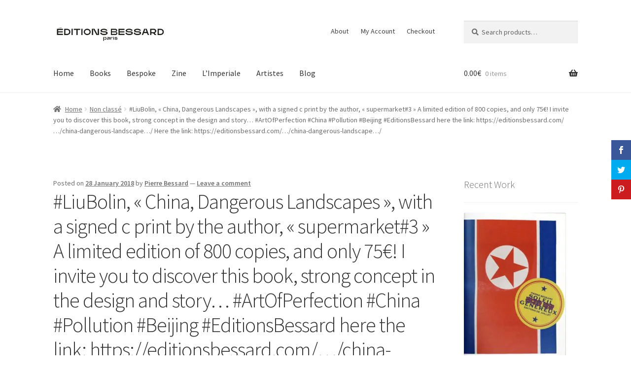

--- FILE ---
content_type: text/html; charset=UTF-8
request_url: https://editionsbessard.com/non-classe/liubolin-china-dangerous-landscapes-with-a-signed-c-print-by-the-author-supermarket3-a-limited-edition-of-800-copies-and-only-75e-i-invite-you-to-discover-this-book-3/
body_size: 14293
content:
<!doctype html><html lang="en-US"><head><meta charset="UTF-8"><meta name="viewport" content="width=device-width, initial-scale=1"><link rel="profile" href="http://gmpg.org/xfn/11"><link rel="pingback" href="https://editionsbessard.com/xmlrpc.php"> <script>var et_site_url='https://editionsbessard.com';var et_post_id='12820';function et_core_page_resource_fallback(a,b){"undefined"===typeof b&&(b=a.sheet.cssRules&&0===a.sheet.cssRules.length);b&&(a.onerror=null,a.onload=null,a.href?a.href=et_site_url+"/?et_core_page_resource="+a.id+et_post_id:a.src&&(a.src=et_site_url+"/?et_core_page_resource="+a.id+et_post_id))}</script><script>(function(i,s,o,g,r,a,m){i['GoogleAnalyticsObject']=r;i[r]=i[r]||function(){
            (i[r].q=i[r].q||[]).push(arguments)},i[r].l=1*new Date();a=s.createElement(o),
            m=s.getElementsByTagName(o)[0];a.async=1;a.src=g;m.parentNode.insertBefore(a,m)
            })(window,document,'script','https://editionsbessard.com/wp-content/plugins/wp-disable/cache/local-ga.js','ga');ga('create', 'UA-65184091-1', 'auto');ga('send', 'pageview');</script><link media="all" href="https://editionsbessard.com/wp-content/cache/autoptimize/css/autoptimize_5d2b7a3e4b1a27ba8db7c3309d9790a7.css" rel="stylesheet"><title>#LiuBolin, « China, Dangerous Landscapes », with a signed c print by the author, « supermarket#3 » A limited edition of 800 copies, and only 75€! I invite you to discover this book, strong concept in the design and story… #ArtOfPerfection #China #Pollution #Beijing #EditionsBessard here the link: https://editionsbessard.com/…/china-dangerous-landscape…/ Here the link: https://editionsbessard.com/…/china-dangerous-landscape…/ &#8211; Editions Bessard</title><meta name='robots' content='max-image-preview:large' /><style>img:is([sizes="auto" i], [sizes^="auto," i]) { contain-intrinsic-size: 3000px 1500px }</style><link rel="alternate" type="application/rss+xml" title="Editions Bessard &raquo; Feed" href="https://editionsbessard.com/feed/" /><link rel="alternate" type="application/rss+xml" title="Editions Bessard &raquo; Comments Feed" href="https://editionsbessard.com/comments/feed/" /><link rel="alternate" type="application/rss+xml" title="Editions Bessard &raquo; #LiuBolin, « China, Dangerous Landscapes », with a signed c print by the author, « supermarket#3 » A limited edition of 800 copies, and only 75€! I invite you to discover this book, strong concept in the design and story… #ArtOfPerfection #China #Pollution #Beijing #EditionsBessard here the link: https://editionsbessard.com/…/china-dangerous-landscape…/ Here the link: https://editionsbessard.com/…/china-dangerous-landscape…/ Comments Feed" href="https://editionsbessard.com/non-classe/liubolin-china-dangerous-landscapes-with-a-signed-c-print-by-the-author-supermarket3-a-limited-edition-of-800-copies-and-only-75e-i-invite-you-to-discover-this-book-3/feed/" /><style id='wp-block-library-theme-inline-css'>.wp-block-audio :where(figcaption){color:#555;font-size:13px;text-align:center}.is-dark-theme .wp-block-audio :where(figcaption){color:#ffffffa6}.wp-block-audio{margin:0 0 1em}.wp-block-code{border:1px solid #ccc;border-radius:4px;font-family:Menlo,Consolas,monaco,monospace;padding:.8em 1em}.wp-block-embed :where(figcaption){color:#555;font-size:13px;text-align:center}.is-dark-theme .wp-block-embed :where(figcaption){color:#ffffffa6}.wp-block-embed{margin:0 0 1em}.blocks-gallery-caption{color:#555;font-size:13px;text-align:center}.is-dark-theme .blocks-gallery-caption{color:#ffffffa6}:root :where(.wp-block-image figcaption){color:#555;font-size:13px;text-align:center}.is-dark-theme :root :where(.wp-block-image figcaption){color:#ffffffa6}.wp-block-image{margin:0 0 1em}.wp-block-pullquote{border-bottom:4px solid;border-top:4px solid;color:currentColor;margin-bottom:1.75em}.wp-block-pullquote cite,.wp-block-pullquote footer,.wp-block-pullquote__citation{color:currentColor;font-size:.8125em;font-style:normal;text-transform:uppercase}.wp-block-quote{border-left:.25em solid;margin:0 0 1.75em;padding-left:1em}.wp-block-quote cite,.wp-block-quote footer{color:currentColor;font-size:.8125em;font-style:normal;position:relative}.wp-block-quote:where(.has-text-align-right){border-left:none;border-right:.25em solid;padding-left:0;padding-right:1em}.wp-block-quote:where(.has-text-align-center){border:none;padding-left:0}.wp-block-quote.is-large,.wp-block-quote.is-style-large,.wp-block-quote:where(.is-style-plain){border:none}.wp-block-search .wp-block-search__label{font-weight:700}.wp-block-search__button{border:1px solid #ccc;padding:.375em .625em}:where(.wp-block-group.has-background){padding:1.25em 2.375em}.wp-block-separator.has-css-opacity{opacity:.4}.wp-block-separator{border:none;border-bottom:2px solid;margin-left:auto;margin-right:auto}.wp-block-separator.has-alpha-channel-opacity{opacity:1}.wp-block-separator:not(.is-style-wide):not(.is-style-dots){width:100px}.wp-block-separator.has-background:not(.is-style-dots){border-bottom:none;height:1px}.wp-block-separator.has-background:not(.is-style-wide):not(.is-style-dots){height:2px}.wp-block-table{margin:0 0 1em}.wp-block-table td,.wp-block-table th{word-break:normal}.wp-block-table :where(figcaption){color:#555;font-size:13px;text-align:center}.is-dark-theme .wp-block-table :where(figcaption){color:#ffffffa6}.wp-block-video :where(figcaption){color:#555;font-size:13px;text-align:center}.is-dark-theme .wp-block-video :where(figcaption){color:#ffffffa6}.wp-block-video{margin:0 0 1em}:root :where(.wp-block-template-part.has-background){margin-bottom:0;margin-top:0;padding:1.25em 2.375em}</style><style id='classic-theme-styles-inline-css'>/*! This file is auto-generated */
.wp-block-button__link{color:#fff;background-color:#32373c;border-radius:9999px;box-shadow:none;text-decoration:none;padding:calc(.667em + 2px) calc(1.333em + 2px);font-size:1.125em}.wp-block-file__button{background:#32373c;color:#fff;text-decoration:none}</style><style id='storefront-gutenberg-blocks-inline-css'>.wp-block-button__link:not(.has-text-color) {
					color: #333333;
				}

				.wp-block-button__link:not(.has-text-color):hover,
				.wp-block-button__link:not(.has-text-color):focus,
				.wp-block-button__link:not(.has-text-color):active {
					color: #333333;
				}

				.wp-block-button__link:not(.has-background) {
					background-color: #eeeeee;
				}

				.wp-block-button__link:not(.has-background):hover,
				.wp-block-button__link:not(.has-background):focus,
				.wp-block-button__link:not(.has-background):active {
					border-color: #d5d5d5;
					background-color: #d5d5d5;
				}

				.wc-block-grid__products .wc-block-grid__product .wp-block-button__link {
					background-color: #eeeeee;
					border-color: #eeeeee;
					color: #333333;
				}

				.wp-block-quote footer,
				.wp-block-quote cite,
				.wp-block-quote__citation {
					color: #6d6d6d;
				}

				.wp-block-pullquote cite,
				.wp-block-pullquote footer,
				.wp-block-pullquote__citation {
					color: #6d6d6d;
				}

				.wp-block-image figcaption {
					color: #6d6d6d;
				}

				.wp-block-separator.is-style-dots::before {
					color: #333333;
				}

				.wp-block-file a.wp-block-file__button {
					color: #333333;
					background-color: #eeeeee;
					border-color: #eeeeee;
				}

				.wp-block-file a.wp-block-file__button:hover,
				.wp-block-file a.wp-block-file__button:focus,
				.wp-block-file a.wp-block-file__button:active {
					color: #333333;
					background-color: #d5d5d5;
				}

				.wp-block-code,
				.wp-block-preformatted pre {
					color: #6d6d6d;
				}

				.wp-block-table:not( .has-background ):not( .is-style-stripes ) tbody tr:nth-child(2n) td {
					background-color: #fdfdfd;
				}

				.wp-block-cover .wp-block-cover__inner-container h1:not(.has-text-color),
				.wp-block-cover .wp-block-cover__inner-container h2:not(.has-text-color),
				.wp-block-cover .wp-block-cover__inner-container h3:not(.has-text-color),
				.wp-block-cover .wp-block-cover__inner-container h4:not(.has-text-color),
				.wp-block-cover .wp-block-cover__inner-container h5:not(.has-text-color),
				.wp-block-cover .wp-block-cover__inner-container h6:not(.has-text-color) {
					color: #000000;
				}

				div.wc-block-components-price-slider__range-input-progress,
				.rtl .wc-block-components-price-slider__range-input-progress {
					--range-color: #7f54b3;
				}

				/* Target only IE11 */
				@media all and (-ms-high-contrast: none), (-ms-high-contrast: active) {
					.wc-block-components-price-slider__range-input-progress {
						background: #7f54b3;
					}
				}

				.wc-block-components-button:not(.is-link) {
					background-color: #333333;
					color: #ffffff;
				}

				.wc-block-components-button:not(.is-link):hover,
				.wc-block-components-button:not(.is-link):focus,
				.wc-block-components-button:not(.is-link):active {
					background-color: #1a1a1a;
					color: #ffffff;
				}

				.wc-block-components-button:not(.is-link):disabled {
					background-color: #333333;
					color: #ffffff;
				}

				.wc-block-cart__submit-container {
					background-color: #ffffff;
				}

				.wc-block-cart__submit-container::before {
					color: rgba(220,220,220,0.5);
				}

				.wc-block-components-order-summary-item__quantity {
					background-color: #ffffff;
					border-color: #6d6d6d;
					box-shadow: 0 0 0 2px #ffffff;
					color: #6d6d6d;
				}</style><style id='global-styles-inline-css'>:root{--wp--preset--aspect-ratio--square: 1;--wp--preset--aspect-ratio--4-3: 4/3;--wp--preset--aspect-ratio--3-4: 3/4;--wp--preset--aspect-ratio--3-2: 3/2;--wp--preset--aspect-ratio--2-3: 2/3;--wp--preset--aspect-ratio--16-9: 16/9;--wp--preset--aspect-ratio--9-16: 9/16;--wp--preset--color--black: #000000;--wp--preset--color--cyan-bluish-gray: #abb8c3;--wp--preset--color--white: #ffffff;--wp--preset--color--pale-pink: #f78da7;--wp--preset--color--vivid-red: #cf2e2e;--wp--preset--color--luminous-vivid-orange: #ff6900;--wp--preset--color--luminous-vivid-amber: #fcb900;--wp--preset--color--light-green-cyan: #7bdcb5;--wp--preset--color--vivid-green-cyan: #00d084;--wp--preset--color--pale-cyan-blue: #8ed1fc;--wp--preset--color--vivid-cyan-blue: #0693e3;--wp--preset--color--vivid-purple: #9b51e0;--wp--preset--gradient--vivid-cyan-blue-to-vivid-purple: linear-gradient(135deg,rgba(6,147,227,1) 0%,rgb(155,81,224) 100%);--wp--preset--gradient--light-green-cyan-to-vivid-green-cyan: linear-gradient(135deg,rgb(122,220,180) 0%,rgb(0,208,130) 100%);--wp--preset--gradient--luminous-vivid-amber-to-luminous-vivid-orange: linear-gradient(135deg,rgba(252,185,0,1) 0%,rgba(255,105,0,1) 100%);--wp--preset--gradient--luminous-vivid-orange-to-vivid-red: linear-gradient(135deg,rgba(255,105,0,1) 0%,rgb(207,46,46) 100%);--wp--preset--gradient--very-light-gray-to-cyan-bluish-gray: linear-gradient(135deg,rgb(238,238,238) 0%,rgb(169,184,195) 100%);--wp--preset--gradient--cool-to-warm-spectrum: linear-gradient(135deg,rgb(74,234,220) 0%,rgb(151,120,209) 20%,rgb(207,42,186) 40%,rgb(238,44,130) 60%,rgb(251,105,98) 80%,rgb(254,248,76) 100%);--wp--preset--gradient--blush-light-purple: linear-gradient(135deg,rgb(255,206,236) 0%,rgb(152,150,240) 100%);--wp--preset--gradient--blush-bordeaux: linear-gradient(135deg,rgb(254,205,165) 0%,rgb(254,45,45) 50%,rgb(107,0,62) 100%);--wp--preset--gradient--luminous-dusk: linear-gradient(135deg,rgb(255,203,112) 0%,rgb(199,81,192) 50%,rgb(65,88,208) 100%);--wp--preset--gradient--pale-ocean: linear-gradient(135deg,rgb(255,245,203) 0%,rgb(182,227,212) 50%,rgb(51,167,181) 100%);--wp--preset--gradient--electric-grass: linear-gradient(135deg,rgb(202,248,128) 0%,rgb(113,206,126) 100%);--wp--preset--gradient--midnight: linear-gradient(135deg,rgb(2,3,129) 0%,rgb(40,116,252) 100%);--wp--preset--font-size--small: 14px;--wp--preset--font-size--medium: 23px;--wp--preset--font-size--large: 26px;--wp--preset--font-size--x-large: 42px;--wp--preset--font-size--normal: 16px;--wp--preset--font-size--huge: 37px;--wp--preset--spacing--20: 0.44rem;--wp--preset--spacing--30: 0.67rem;--wp--preset--spacing--40: 1rem;--wp--preset--spacing--50: 1.5rem;--wp--preset--spacing--60: 2.25rem;--wp--preset--spacing--70: 3.38rem;--wp--preset--spacing--80: 5.06rem;--wp--preset--shadow--natural: 6px 6px 9px rgba(0, 0, 0, 0.2);--wp--preset--shadow--deep: 12px 12px 50px rgba(0, 0, 0, 0.4);--wp--preset--shadow--sharp: 6px 6px 0px rgba(0, 0, 0, 0.2);--wp--preset--shadow--outlined: 6px 6px 0px -3px rgba(255, 255, 255, 1), 6px 6px rgba(0, 0, 0, 1);--wp--preset--shadow--crisp: 6px 6px 0px rgba(0, 0, 0, 1);}:root :where(.is-layout-flow) > :first-child{margin-block-start: 0;}:root :where(.is-layout-flow) > :last-child{margin-block-end: 0;}:root :where(.is-layout-flow) > *{margin-block-start: 24px;margin-block-end: 0;}:root :where(.is-layout-constrained) > :first-child{margin-block-start: 0;}:root :where(.is-layout-constrained) > :last-child{margin-block-end: 0;}:root :where(.is-layout-constrained) > *{margin-block-start: 24px;margin-block-end: 0;}:root :where(.is-layout-flex){gap: 24px;}:root :where(.is-layout-grid){gap: 24px;}body .is-layout-flex{display: flex;}.is-layout-flex{flex-wrap: wrap;align-items: center;}.is-layout-flex > :is(*, div){margin: 0;}body .is-layout-grid{display: grid;}.is-layout-grid > :is(*, div){margin: 0;}.has-black-color{color: var(--wp--preset--color--black) !important;}.has-cyan-bluish-gray-color{color: var(--wp--preset--color--cyan-bluish-gray) !important;}.has-white-color{color: var(--wp--preset--color--white) !important;}.has-pale-pink-color{color: var(--wp--preset--color--pale-pink) !important;}.has-vivid-red-color{color: var(--wp--preset--color--vivid-red) !important;}.has-luminous-vivid-orange-color{color: var(--wp--preset--color--luminous-vivid-orange) !important;}.has-luminous-vivid-amber-color{color: var(--wp--preset--color--luminous-vivid-amber) !important;}.has-light-green-cyan-color{color: var(--wp--preset--color--light-green-cyan) !important;}.has-vivid-green-cyan-color{color: var(--wp--preset--color--vivid-green-cyan) !important;}.has-pale-cyan-blue-color{color: var(--wp--preset--color--pale-cyan-blue) !important;}.has-vivid-cyan-blue-color{color: var(--wp--preset--color--vivid-cyan-blue) !important;}.has-vivid-purple-color{color: var(--wp--preset--color--vivid-purple) !important;}.has-black-background-color{background-color: var(--wp--preset--color--black) !important;}.has-cyan-bluish-gray-background-color{background-color: var(--wp--preset--color--cyan-bluish-gray) !important;}.has-white-background-color{background-color: var(--wp--preset--color--white) !important;}.has-pale-pink-background-color{background-color: var(--wp--preset--color--pale-pink) !important;}.has-vivid-red-background-color{background-color: var(--wp--preset--color--vivid-red) !important;}.has-luminous-vivid-orange-background-color{background-color: var(--wp--preset--color--luminous-vivid-orange) !important;}.has-luminous-vivid-amber-background-color{background-color: var(--wp--preset--color--luminous-vivid-amber) !important;}.has-light-green-cyan-background-color{background-color: var(--wp--preset--color--light-green-cyan) !important;}.has-vivid-green-cyan-background-color{background-color: var(--wp--preset--color--vivid-green-cyan) !important;}.has-pale-cyan-blue-background-color{background-color: var(--wp--preset--color--pale-cyan-blue) !important;}.has-vivid-cyan-blue-background-color{background-color: var(--wp--preset--color--vivid-cyan-blue) !important;}.has-vivid-purple-background-color{background-color: var(--wp--preset--color--vivid-purple) !important;}.has-black-border-color{border-color: var(--wp--preset--color--black) !important;}.has-cyan-bluish-gray-border-color{border-color: var(--wp--preset--color--cyan-bluish-gray) !important;}.has-white-border-color{border-color: var(--wp--preset--color--white) !important;}.has-pale-pink-border-color{border-color: var(--wp--preset--color--pale-pink) !important;}.has-vivid-red-border-color{border-color: var(--wp--preset--color--vivid-red) !important;}.has-luminous-vivid-orange-border-color{border-color: var(--wp--preset--color--luminous-vivid-orange) !important;}.has-luminous-vivid-amber-border-color{border-color: var(--wp--preset--color--luminous-vivid-amber) !important;}.has-light-green-cyan-border-color{border-color: var(--wp--preset--color--light-green-cyan) !important;}.has-vivid-green-cyan-border-color{border-color: var(--wp--preset--color--vivid-green-cyan) !important;}.has-pale-cyan-blue-border-color{border-color: var(--wp--preset--color--pale-cyan-blue) !important;}.has-vivid-cyan-blue-border-color{border-color: var(--wp--preset--color--vivid-cyan-blue) !important;}.has-vivid-purple-border-color{border-color: var(--wp--preset--color--vivid-purple) !important;}.has-vivid-cyan-blue-to-vivid-purple-gradient-background{background: var(--wp--preset--gradient--vivid-cyan-blue-to-vivid-purple) !important;}.has-light-green-cyan-to-vivid-green-cyan-gradient-background{background: var(--wp--preset--gradient--light-green-cyan-to-vivid-green-cyan) !important;}.has-luminous-vivid-amber-to-luminous-vivid-orange-gradient-background{background: var(--wp--preset--gradient--luminous-vivid-amber-to-luminous-vivid-orange) !important;}.has-luminous-vivid-orange-to-vivid-red-gradient-background{background: var(--wp--preset--gradient--luminous-vivid-orange-to-vivid-red) !important;}.has-very-light-gray-to-cyan-bluish-gray-gradient-background{background: var(--wp--preset--gradient--very-light-gray-to-cyan-bluish-gray) !important;}.has-cool-to-warm-spectrum-gradient-background{background: var(--wp--preset--gradient--cool-to-warm-spectrum) !important;}.has-blush-light-purple-gradient-background{background: var(--wp--preset--gradient--blush-light-purple) !important;}.has-blush-bordeaux-gradient-background{background: var(--wp--preset--gradient--blush-bordeaux) !important;}.has-luminous-dusk-gradient-background{background: var(--wp--preset--gradient--luminous-dusk) !important;}.has-pale-ocean-gradient-background{background: var(--wp--preset--gradient--pale-ocean) !important;}.has-electric-grass-gradient-background{background: var(--wp--preset--gradient--electric-grass) !important;}.has-midnight-gradient-background{background: var(--wp--preset--gradient--midnight) !important;}.has-small-font-size{font-size: var(--wp--preset--font-size--small) !important;}.has-medium-font-size{font-size: var(--wp--preset--font-size--medium) !important;}.has-large-font-size{font-size: var(--wp--preset--font-size--large) !important;}.has-x-large-font-size{font-size: var(--wp--preset--font-size--x-large) !important;}
:root :where(.wp-block-pullquote){font-size: 1.5em;line-height: 1.6;}</style><style id='woocommerce-inline-inline-css'>.woocommerce form .form-row .required { visibility: visible; }</style><style id='storefront-style-inline-css'>.main-navigation ul li a,
			.site-title a,
			ul.menu li a,
			.site-branding h1 a,
			button.menu-toggle,
			button.menu-toggle:hover,
			.handheld-navigation .dropdown-toggle {
				color: #333333;
			}

			button.menu-toggle,
			button.menu-toggle:hover {
				border-color: #333333;
			}

			.main-navigation ul li a:hover,
			.main-navigation ul li:hover > a,
			.site-title a:hover,
			.site-header ul.menu li.current-menu-item > a {
				color: #747474;
			}

			table:not( .has-background ) th {
				background-color: #f8f8f8;
			}

			table:not( .has-background ) tbody td {
				background-color: #fdfdfd;
			}

			table:not( .has-background ) tbody tr:nth-child(2n) td,
			fieldset,
			fieldset legend {
				background-color: #fbfbfb;
			}

			.site-header,
			.secondary-navigation ul ul,
			.main-navigation ul.menu > li.menu-item-has-children:after,
			.secondary-navigation ul.menu ul,
			.storefront-handheld-footer-bar,
			.storefront-handheld-footer-bar ul li > a,
			.storefront-handheld-footer-bar ul li.search .site-search,
			button.menu-toggle,
			button.menu-toggle:hover {
				background-color: #ffffff;
			}

			p.site-description,
			.site-header,
			.storefront-handheld-footer-bar {
				color: #404040;
			}

			button.menu-toggle:after,
			button.menu-toggle:before,
			button.menu-toggle span:before {
				background-color: #333333;
			}

			h1, h2, h3, h4, h5, h6, .wc-block-grid__product-title {
				color: #333333;
			}

			.widget h1 {
				border-bottom-color: #333333;
			}

			body,
			.secondary-navigation a {
				color: #6d6d6d;
			}

			.widget-area .widget a,
			.hentry .entry-header .posted-on a,
			.hentry .entry-header .post-author a,
			.hentry .entry-header .post-comments a,
			.hentry .entry-header .byline a {
				color: #727272;
			}

			a {
				color: #7f54b3;
			}

			a:focus,
			button:focus,
			.button.alt:focus,
			input:focus,
			textarea:focus,
			input[type="button"]:focus,
			input[type="reset"]:focus,
			input[type="submit"]:focus,
			input[type="email"]:focus,
			input[type="tel"]:focus,
			input[type="url"]:focus,
			input[type="password"]:focus,
			input[type="search"]:focus {
				outline-color: #7f54b3;
			}

			button, input[type="button"], input[type="reset"], input[type="submit"], .button, .widget a.button {
				background-color: #eeeeee;
				border-color: #eeeeee;
				color: #333333;
			}

			button:hover, input[type="button"]:hover, input[type="reset"]:hover, input[type="submit"]:hover, .button:hover, .widget a.button:hover {
				background-color: #d5d5d5;
				border-color: #d5d5d5;
				color: #333333;
			}

			button.alt, input[type="button"].alt, input[type="reset"].alt, input[type="submit"].alt, .button.alt, .widget-area .widget a.button.alt {
				background-color: #333333;
				border-color: #333333;
				color: #ffffff;
			}

			button.alt:hover, input[type="button"].alt:hover, input[type="reset"].alt:hover, input[type="submit"].alt:hover, .button.alt:hover, .widget-area .widget a.button.alt:hover {
				background-color: #1a1a1a;
				border-color: #1a1a1a;
				color: #ffffff;
			}

			.pagination .page-numbers li .page-numbers.current {
				background-color: #e6e6e6;
				color: #636363;
			}

			#comments .comment-list .comment-content .comment-text {
				background-color: #f8f8f8;
			}

			.site-footer {
				background-color: #f0f0f0;
				color: #6d6d6d;
			}

			.site-footer a:not(.button):not(.components-button) {
				color: #333333;
			}

			.site-footer .storefront-handheld-footer-bar a:not(.button):not(.components-button) {
				color: #333333;
			}

			.site-footer h1, .site-footer h2, .site-footer h3, .site-footer h4, .site-footer h5, .site-footer h6, .site-footer .widget .widget-title, .site-footer .widget .widgettitle {
				color: #333333;
			}

			.page-template-template-homepage.has-post-thumbnail .type-page.has-post-thumbnail .entry-title {
				color: #000000;
			}

			.page-template-template-homepage.has-post-thumbnail .type-page.has-post-thumbnail .entry-content {
				color: #000000;
			}

			@media screen and ( min-width: 768px ) {
				.secondary-navigation ul.menu a:hover {
					color: #595959;
				}

				.secondary-navigation ul.menu a {
					color: #404040;
				}

				.main-navigation ul.menu ul.sub-menu,
				.main-navigation ul.nav-menu ul.children {
					background-color: #f0f0f0;
				}

				.site-header {
					border-bottom-color: #f0f0f0;
				}
			}</style><style id='storefront-woocommerce-style-inline-css'>@font-face {
				font-family: star;
				src: url(https://editionsbessard.com/wp-content/plugins/woocommerce/assets/fonts/star.eot);
				src:
					url(https://editionsbessard.com/wp-content/plugins/woocommerce/assets/fonts/star.eot?#iefix) format("embedded-opentype"),
					url(https://editionsbessard.com/wp-content/plugins/woocommerce/assets/fonts/star.woff) format("woff"),
					url(https://editionsbessard.com/wp-content/plugins/woocommerce/assets/fonts/star.ttf) format("truetype"),
					url(https://editionsbessard.com/wp-content/plugins/woocommerce/assets/fonts/star.svg#star) format("svg");
				font-weight: 400;
				font-style: normal;
			}
			@font-face {
				font-family: WooCommerce;
				src: url(https://editionsbessard.com/wp-content/plugins/woocommerce/assets/fonts/WooCommerce.eot);
				src:
					url(https://editionsbessard.com/wp-content/plugins/woocommerce/assets/fonts/WooCommerce.eot?#iefix) format("embedded-opentype"),
					url(https://editionsbessard.com/wp-content/plugins/woocommerce/assets/fonts/WooCommerce.woff) format("woff"),
					url(https://editionsbessard.com/wp-content/plugins/woocommerce/assets/fonts/WooCommerce.ttf) format("truetype"),
					url(https://editionsbessard.com/wp-content/plugins/woocommerce/assets/fonts/WooCommerce.svg#WooCommerce) format("svg");
				font-weight: 400;
				font-style: normal;
			}

			a.cart-contents,
			.site-header-cart .widget_shopping_cart a {
				color: #333333;
			}

			a.cart-contents:hover,
			.site-header-cart .widget_shopping_cart a:hover,
			.site-header-cart:hover > li > a {
				color: #747474;
			}

			table.cart td.product-remove,
			table.cart td.actions {
				border-top-color: #ffffff;
			}

			.storefront-handheld-footer-bar ul li.cart .count {
				background-color: #333333;
				color: #ffffff;
				border-color: #ffffff;
			}

			.woocommerce-tabs ul.tabs li.active a,
			ul.products li.product .price,
			.onsale,
			.wc-block-grid__product-onsale,
			.widget_search form:before,
			.widget_product_search form:before {
				color: #6d6d6d;
			}

			.woocommerce-breadcrumb a,
			a.woocommerce-review-link,
			.product_meta a {
				color: #727272;
			}

			.wc-block-grid__product-onsale,
			.onsale {
				border-color: #6d6d6d;
			}

			.star-rating span:before,
			.quantity .plus, .quantity .minus,
			p.stars a:hover:after,
			p.stars a:after,
			.star-rating span:before,
			#payment .payment_methods li input[type=radio]:first-child:checked+label:before {
				color: #7f54b3;
			}

			.widget_price_filter .ui-slider .ui-slider-range,
			.widget_price_filter .ui-slider .ui-slider-handle {
				background-color: #7f54b3;
			}

			.order_details {
				background-color: #f8f8f8;
			}

			.order_details > li {
				border-bottom: 1px dotted #e3e3e3;
			}

			.order_details:before,
			.order_details:after {
				background: -webkit-linear-gradient(transparent 0,transparent 0),-webkit-linear-gradient(135deg,#f8f8f8 33.33%,transparent 33.33%),-webkit-linear-gradient(45deg,#f8f8f8 33.33%,transparent 33.33%)
			}

			#order_review {
				background-color: #ffffff;
			}

			#payment .payment_methods > li .payment_box,
			#payment .place-order {
				background-color: #fafafa;
			}

			#payment .payment_methods > li:not(.woocommerce-notice) {
				background-color: #f5f5f5;
			}

			#payment .payment_methods > li:not(.woocommerce-notice):hover {
				background-color: #f0f0f0;
			}

			.woocommerce-pagination .page-numbers li .page-numbers.current {
				background-color: #e6e6e6;
				color: #636363;
			}

			.wc-block-grid__product-onsale,
			.onsale,
			.woocommerce-pagination .page-numbers li .page-numbers:not(.current) {
				color: #6d6d6d;
			}

			p.stars a:before,
			p.stars a:hover~a:before,
			p.stars.selected a.active~a:before {
				color: #6d6d6d;
			}

			p.stars.selected a.active:before,
			p.stars:hover a:before,
			p.stars.selected a:not(.active):before,
			p.stars.selected a.active:before {
				color: #7f54b3;
			}

			.single-product div.product .woocommerce-product-gallery .woocommerce-product-gallery__trigger {
				background-color: #eeeeee;
				color: #333333;
			}

			.single-product div.product .woocommerce-product-gallery .woocommerce-product-gallery__trigger:hover {
				background-color: #d5d5d5;
				border-color: #d5d5d5;
				color: #333333;
			}

			.button.added_to_cart:focus,
			.button.wc-forward:focus {
				outline-color: #7f54b3;
			}

			.added_to_cart,
			.site-header-cart .widget_shopping_cart a.button,
			.wc-block-grid__products .wc-block-grid__product .wp-block-button__link {
				background-color: #eeeeee;
				border-color: #eeeeee;
				color: #333333;
			}

			.added_to_cart:hover,
			.site-header-cart .widget_shopping_cart a.button:hover,
			.wc-block-grid__products .wc-block-grid__product .wp-block-button__link:hover {
				background-color: #d5d5d5;
				border-color: #d5d5d5;
				color: #333333;
			}

			.added_to_cart.alt, .added_to_cart, .widget a.button.checkout {
				background-color: #333333;
				border-color: #333333;
				color: #ffffff;
			}

			.added_to_cart.alt:hover, .added_to_cart:hover, .widget a.button.checkout:hover {
				background-color: #1a1a1a;
				border-color: #1a1a1a;
				color: #ffffff;
			}

			.button.loading {
				color: #eeeeee;
			}

			.button.loading:hover {
				background-color: #eeeeee;
			}

			.button.loading:after {
				color: #333333;
			}

			@media screen and ( min-width: 768px ) {
				.site-header-cart .widget_shopping_cart,
				.site-header .product_list_widget li .quantity {
					color: #404040;
				}

				.site-header-cart .widget_shopping_cart .buttons,
				.site-header-cart .widget_shopping_cart .total {
					background-color: #f5f5f5;
				}

				.site-header-cart .widget_shopping_cart {
					background-color: #f0f0f0;
				}
			}
				.storefront-product-pagination a {
					color: #6d6d6d;
					background-color: #ffffff;
				}
				.storefront-sticky-add-to-cart {
					color: #6d6d6d;
					background-color: #ffffff;
				}

				.storefront-sticky-add-to-cart a:not(.button) {
					color: #333333;
				}</style> <script src="https://editionsbessard.com/wp-includes/js/jquery/jquery.min.js" id="jquery-core-js"></script> <script src="https://editionsbessard.com/wp-content/plugins/woocommerce/assets/js/jquery-blockui/jquery.blockUI.min.js" id="wc-jquery-blockui-js" defer data-wp-strategy="defer"></script> <script id="wc-add-to-cart-js-extra">var wc_add_to_cart_params = {"ajax_url":"\/wp-admin\/admin-ajax.php","wc_ajax_url":"\/?wc-ajax=%%endpoint%%","i18n_view_cart":"View cart","cart_url":"https:\/\/editionsbessard.com\/cart\/","is_cart":"","cart_redirect_after_add":"no"};</script> <script src="https://editionsbessard.com/wp-content/plugins/woocommerce/assets/js/frontend/add-to-cart.min.js" id="wc-add-to-cart-js" defer data-wp-strategy="defer"></script> <script src="https://editionsbessard.com/wp-content/plugins/woocommerce/assets/js/js-cookie/js.cookie.min.js" id="wc-js-cookie-js" defer data-wp-strategy="defer"></script> <script id="woocommerce-js-extra">var woocommerce_params = {"ajax_url":"\/wp-admin\/admin-ajax.php","wc_ajax_url":"\/?wc-ajax=%%endpoint%%","i18n_password_show":"Show password","i18n_password_hide":"Hide password"};</script> <script src="https://editionsbessard.com/wp-content/plugins/woocommerce/assets/js/frontend/woocommerce.min.js" id="woocommerce-js" defer data-wp-strategy="defer"></script> <script id="wc-cart-fragments-js-extra">var wc_cart_fragments_params = {"ajax_url":"\/wp-admin\/admin-ajax.php","wc_ajax_url":"\/?wc-ajax=%%endpoint%%","cart_hash_key":"wc_cart_hash_fee02038384b61ea19a137d992cf4f74","fragment_name":"wc_fragments_fee02038384b61ea19a137d992cf4f74","request_timeout":"5000"};</script> <script src="https://editionsbessard.com/wp-content/plugins/woocommerce/assets/js/frontend/cart-fragments.min.js" id="wc-cart-fragments-js" defer data-wp-strategy="defer"></script> <script id="wp-disable-css-lazy-load-js-extra">var WpDisableAsyncLinks = {"wp-disable-google-fonts":"https:\/\/fonts.googleapis.com\/css?family=Source%20Sans%20Pro:400,300,300italic,400italic,600,700,900&subset=latin,latin-ext"};</script> <script defer src="https://editionsbessard.com/wp-content/plugins/wp-disable/js/css-lazy-load.min.js" id="wp-disable-css-lazy-load-js"></script> <link rel="canonical" href="https://editionsbessard.com/non-classe/liubolin-china-dangerous-landscapes-with-a-signed-c-print-by-the-author-supermarket3-a-limited-edition-of-800-copies-and-only-75e-i-invite-you-to-discover-this-book-3/" /><link rel="alternate" title="oEmbed (JSON)" type="application/json+oembed" href="https://editionsbessard.com/wp-json/oembed/1.0/embed?url=https%3A%2F%2Feditionsbessard.com%2Fnon-classe%2Fliubolin-china-dangerous-landscapes-with-a-signed-c-print-by-the-author-supermarket3-a-limited-edition-of-800-copies-and-only-75e-i-invite-you-to-discover-this-book-3%2F" /><link rel="alternate" title="oEmbed (XML)" type="text/xml+oembed" href="https://editionsbessard.com/wp-json/oembed/1.0/embed?url=https%3A%2F%2Feditionsbessard.com%2Fnon-classe%2Fliubolin-china-dangerous-landscapes-with-a-signed-c-print-by-the-author-supermarket3-a-limited-edition-of-800-copies-and-only-75e-i-invite-you-to-discover-this-book-3%2F&#038;format=xml" /><style type="text/css" id="et-social-custom-css"></style><link rel="preload" href="https://editionsbessard.com/wp-content/plugins/monarch/core/admin/fonts/modules.ttf" as="font" crossorigin="anonymous"><link rel="dns-prefetch" href="//www.google-analytics.com" /> <noscript><style>.woocommerce-product-gallery{ opacity: 1 !important; }</style></noscript></head><body class="wp-singular post-template-default single single-post postid-12820 single-format-standard wp-custom-logo wp-embed-responsive wp-theme-storefront wp-child-theme-editionsbessard-child theme-storefront woocommerce-no-js et_monarch storefront-secondary-navigation storefront-align-wide right-sidebar woocommerce-active"><div id="page" class="hfeed site"><header id="masthead" class="site-header" role="banner" style=""><div class="col-full"> <a class="skip-link screen-reader-text" href="#site-navigation">Skip to navigation</a> <a class="skip-link screen-reader-text" href="#content">Skip to content</a><div class="site-branding"> <a href="https://editionsbessard.com/" class="custom-logo-link" rel="home"><img width="800" height="155" src="https://editionsbessard.com/wp-content/uploads/2024/12/cropped-bxkQUpS5-ebz.png" class="custom-logo" alt="Editions Bessard" decoding="async" fetchpriority="high" srcset="https://editionsbessard.com/wp-content/uploads/2024/12/cropped-bxkQUpS5-ebz.png 800w, https://editionsbessard.com/wp-content/uploads/2024/12/cropped-bxkQUpS5-ebz-300x58.png 300w, https://editionsbessard.com/wp-content/uploads/2024/12/cropped-bxkQUpS5-ebz-150x29.png 150w, https://editionsbessard.com/wp-content/uploads/2024/12/cropped-bxkQUpS5-ebz-768x149.png 768w, https://editionsbessard.com/wp-content/uploads/2024/12/cropped-bxkQUpS5-ebz-324x63.png 324w, https://editionsbessard.com/wp-content/uploads/2024/12/cropped-bxkQUpS5-ebz-416x81.png 416w" sizes="(max-width: 800px) 100vw, 800px" /></a></div><nav class="secondary-navigation" role="navigation" aria-label="Secondary Navigation"><div class="menu-secondary-container"><ul id="menu-secondary" class="menu"><li id="menu-item-4801" class="menu-item menu-item-type-post_type menu-item-object-page menu-item-4801"><a href="https://editionsbessard.com/about/">About</a></li><li id="menu-item-4798" class="menu-item menu-item-type-custom menu-item-object-custom menu-item-4798"><a href="https://editionsbessard.com/my-account/edit-account/">My Account</a></li><li id="menu-item-4800" class="menu-item menu-item-type-custom menu-item-object-custom menu-item-4800"><a href="/bessard/checkout">Checkout</a></li></ul></div></nav><div class="site-search"><div class="widget woocommerce widget_product_search"><form role="search" method="get" class="woocommerce-product-search" action="https://editionsbessard.com/"> <label class="screen-reader-text" for="woocommerce-product-search-field-0">Search for:</label> <input type="search" id="woocommerce-product-search-field-0" class="search-field" placeholder="Search products&hellip;" value="" name="s" /> <button type="submit" value="Search" class="">Search</button> <input type="hidden" name="post_type" value="product" /></form></div></div></div><div class="storefront-primary-navigation"><div class="col-full"><nav id="site-navigation" class="main-navigation" role="navigation" aria-label="Primary Navigation"> <button id="site-navigation-menu-toggle" class="menu-toggle" aria-controls="site-navigation" aria-expanded="false"><span>Menu</span></button><div class="primary-navigation"><ul id="menu-main" class="menu"><li id="menu-item-4326" class="menu-item menu-item-type-post_type menu-item-object-page menu-item-home menu-item-4326"><a href="https://editionsbessard.com/">Home</a></li><li id="menu-item-408" class="menu-item menu-item-type-taxonomy menu-item-object-product_cat menu-item-408"><a href="https://editionsbessard.com/product-category/books/">Books</a></li><li id="menu-item-11211" class="menu-item menu-item-type-taxonomy menu-item-object-product_cat menu-item-11211"><a href="https://editionsbessard.com/product-category/bespoke/">Bespoke</a></li><li id="menu-item-406" class="menu-item menu-item-type-taxonomy menu-item-object-product_cat menu-item-406"><a href="https://editionsbessard.com/product-category/zine-collection/">Zine</a></li><li id="menu-item-407" class="menu-item menu-item-type-taxonomy menu-item-object-product_cat menu-item-407"><a href="https://editionsbessard.com/product-category/gallery/">L’Imperiale</a></li><li id="menu-item-4400" class="menu-item menu-item-type-post_type menu-item-object-page menu-item-4400"><a href="https://editionsbessard.com/artistes/">Artistes</a></li><li id="menu-item-367" class="menu-item menu-item-type-post_type menu-item-object-page current_page_parent menu-item-367"><a href="https://editionsbessard.com/blog/">Blog</a></li></ul></div><div class="handheld-navigation"><ul id="menu-main-1" class="menu"><li class="menu-item menu-item-type-post_type menu-item-object-page menu-item-home menu-item-4326"><a href="https://editionsbessard.com/">Home</a></li><li class="menu-item menu-item-type-taxonomy menu-item-object-product_cat menu-item-408"><a href="https://editionsbessard.com/product-category/books/">Books</a></li><li class="menu-item menu-item-type-taxonomy menu-item-object-product_cat menu-item-11211"><a href="https://editionsbessard.com/product-category/bespoke/">Bespoke</a></li><li class="menu-item menu-item-type-taxonomy menu-item-object-product_cat menu-item-406"><a href="https://editionsbessard.com/product-category/zine-collection/">Zine</a></li><li class="menu-item menu-item-type-taxonomy menu-item-object-product_cat menu-item-407"><a href="https://editionsbessard.com/product-category/gallery/">L’Imperiale</a></li><li class="menu-item menu-item-type-post_type menu-item-object-page menu-item-4400"><a href="https://editionsbessard.com/artistes/">Artistes</a></li><li class="menu-item menu-item-type-post_type menu-item-object-page current_page_parent menu-item-367"><a href="https://editionsbessard.com/blog/">Blog</a></li></ul></div></nav><ul id="site-header-cart" class="site-header-cart menu"><li class=""> <a class="cart-contents" href="https://editionsbessard.com/cart/" title="View your shopping cart"> <span class="woocommerce-Price-amount amount">0.00<span class="woocommerce-Price-currencySymbol">&euro;</span></span> <span class="count">0 items</span> </a></li><li><div class="widget woocommerce widget_shopping_cart"><div class="widget_shopping_cart_content"></div></div></li></ul></div></div></header><div class="storefront-breadcrumb"><div class="col-full"><nav class="woocommerce-breadcrumb" aria-label="breadcrumbs"><a href="https://editionsbessard.com">Home</a><span class="breadcrumb-separator"> / </span><a href="https://editionsbessard.com/category/non-classe/">Non classé</a><span class="breadcrumb-separator"> / </span>#LiuBolin, « China, Dangerous Landscapes », with a signed c print by the author, « supermarket#3 » A limited edition of 800 copies, and only 75€! I invite you to discover this book, strong concept in the design and story… #ArtOfPerfection #China #Pollution #Beijing #EditionsBessard here the link: https://editionsbessard.com/…/china-dangerous-landscape…/ Here the link: https://editionsbessard.com/…/china-dangerous-landscape…/</nav></div></div><div id="content" class="site-content" tabindex="-1"><div class="col-full"><div class="woocommerce"></div><div id="primary" class="content-area"><main id="main" class="site-main" role="main"><article id="post-12820" class="post-12820 post type-post status-publish format-standard has-post-thumbnail hentry category-non-classe"><header class="entry-header"> <span class="posted-on">Posted on <a href="https://editionsbessard.com/non-classe/liubolin-china-dangerous-landscapes-with-a-signed-c-print-by-the-author-supermarket3-a-limited-edition-of-800-copies-and-only-75e-i-invite-you-to-discover-this-book-3/" rel="bookmark"><time class="entry-date published updated" datetime="2018-01-28T19:47:43+01:00">28 January 2018</time></a></span> <span class="post-author">by <a href="https://editionsbessard.com/author/editionsbessard/" rel="author">Pierre Bessard</a></span> <span class="post-comments">&mdash; <a href="https://editionsbessard.com/non-classe/liubolin-china-dangerous-landscapes-with-a-signed-c-print-by-the-author-supermarket3-a-limited-edition-of-800-copies-and-only-75e-i-invite-you-to-discover-this-book-3/#respond">Leave a comment</a></span><h1 class="entry-title">#LiuBolin, « China, Dangerous Landscapes », with a signed c print by the author, « supermarket#3 » A limited edition of 800 copies, and only 75€! I invite you to discover this book, strong concept in the design and story… #ArtOfPerfection #China #Pollution #Beijing #EditionsBessard here the link: https://editionsbessard.com/…/china-dangerous-landscape…/ Here the link: https://editionsbessard.com/…/china-dangerous-landscape…/</h1></header><div class="entry-content"> <img width="2048" height="1024" src="https://editionsbessard.com/wp-content/uploads/2017/06/Target-Series-Sheep-Sculptures-on-the-Grassland.jpg" class="attachment- size- wp-post-image" alt="" decoding="async" srcset="https://editionsbessard.com/wp-content/uploads/2017/06/Target-Series-Sheep-Sculptures-on-the-Grassland.jpg 2048w, https://editionsbessard.com/wp-content/uploads/2017/06/Target-Series-Sheep-Sculptures-on-the-Grassland-324x162.jpg 324w, https://editionsbessard.com/wp-content/uploads/2017/06/Target-Series-Sheep-Sculptures-on-the-Grassland-416x208.jpg 416w, https://editionsbessard.com/wp-content/uploads/2017/06/Target-Series-Sheep-Sculptures-on-the-Grassland-150x75.jpg 150w, https://editionsbessard.com/wp-content/uploads/2017/06/Target-Series-Sheep-Sculptures-on-the-Grassland-300x150.jpg 300w, https://editionsbessard.com/wp-content/uploads/2017/06/Target-Series-Sheep-Sculptures-on-the-Grassland-768x384.jpg 768w, https://editionsbessard.com/wp-content/uploads/2017/06/Target-Series-Sheep-Sculptures-on-the-Grassland-1024x512.jpg 1024w, https://editionsbessard.com/wp-content/uploads/2017/06/Target-Series-Sheep-Sculptures-on-the-Grassland-1080x540.jpg 1080w" sizes="(max-width: 2048px) 100vw, 2048px" /><span class="et_social_bottom_trigger"></span></div><aside class="entry-taxonomy"><div class="cat-links"> Category: <a href="https://editionsbessard.com/category/non-classe/" rel="category tag">Non classé</a></div></aside><nav id="post-navigation" class="navigation post-navigation" role="navigation" aria-label="Post Navigation"><h2 class="screen-reader-text">Post navigation</h2><div class="nav-links"><div class="nav-previous"><a href="https://editionsbessard.com/non-classe/the-weapons-hungry-monster-con-editions-bessard-a-gun-for-every-militiaman-is-the-latest-desperate-cry-of-the-dictator-this-photographic-collage-essay-deals-with-firearms-possessio/" rel="prev"><span class="screen-reader-text">Previous post: </span>The weapons hungry monster con Editions Bessard  “A gun for every militiaman” is the latest desperate cry of the dictator. This photographic collage essay deals with firearms possession in Venezuela’s shanty towns. In Caracas, as in a video game, guns are sold, loaned, lost, stolen and smuggled. Pistols, machine guns, grenade bombs and ammunition are advertised through Whatsapp, Snapchat and even Instagram, the black market takes the form of an evil chat, so you can choose your weapons before starting to play. Venezuela is the Latin American country that devotes more resources to the purchase of armaments. In 2016 we reached the unbeaten score of 28479 violent deaths. In our “barrios” it is easier to find a gun than bread. There is no milk, but there are lots of bullets. Under the narco-dictatorship and criminal regime, my country has been turned into a real battle ground, a clash of mafias. The cities are overrun by different malefic forces: brutal police squadrons, merciless paramilitary groups and armed common criminals. Civil society is literally trapped among all kind of shortages, repression and chaos. In the same day, you can be a victim of a rubbery and assist to a rain of rubber bullets and tear gas canisters, beware, minutes later you could be stepped by a crowd running away from the National Police Robocops or deliberately smashed by an anti-riot tank. Kalashnikov from Russia, Norinco from China, Beretta from Italy, Glock from Austria, Walther from Germany, Browning, Colt and Jenings from U.S.A: these are the weapons from the catalog of the brutal, gory and constant violent misery in my home city. Free Venezuela.  Pepe López, Caracas 2017  Bespoke: The weapons hungry monster Editions Bessard, Paris, France.</a></div><div class="nav-next"><a href="https://editionsbessard.com/non-classe/one-sunday-in-beijing-pre-order-now-by-michael-kenna-limited-edition-of-700-copies-size-of-the-photobook-290mm-x-310-mm-350-with-a-yellow-cover-350-with-a-red-cover-each-with-a-lenticular-cover/" rel="next"><span class="screen-reader-text">Next post: </span>One Sunday in Beijing (pre-order now) by Michael Kenna   Limited Edition of 700 copies, Size of the photobook 290mm X 310 mm 350 with a yellow cover, 350 with a red cover, each with a lenticular cover and a 18cm x 19cm colour c-print enclosed in the book (not signed). Please specify choice of red or yellow cover, note that each colour will come with a different print. here in the gallery</a></div></div></nav><section id="comments" class="comments-area" aria-label="Post Comments"><div id="respond" class="comment-respond"> <span id="reply-title" class="gamma comment-reply-title">Leave a Reply <small><a rel="nofollow" id="cancel-comment-reply-link" href="/non-classe/liubolin-china-dangerous-landscapes-with-a-signed-c-print-by-the-author-supermarket3-a-limited-edition-of-800-copies-and-only-75e-i-invite-you-to-discover-this-book-3/#respond" style="display:none;">Cancel reply</a></small></span><form action="https://editionsbessard.com/wp-comments-post.php" method="post" id="commentform" class="comment-form"><p class="comment-notes"><span id="email-notes">Your email address will not be published.</span> <span class="required-field-message">Required fields are marked <span class="required">*</span></span></p><p class="comment-form-comment"><label for="comment">Comment <span class="required">*</span></label><textarea id="comment" name="comment" cols="45" rows="8" maxlength="65525" required></textarea></p><p class="comment-form-author"><label for="author">Name <span class="required">*</span></label> <input id="author" name="author" type="text" value="" size="30" maxlength="245" autocomplete="name" required /></p><p class="comment-form-email"><label for="email">Email <span class="required">*</span></label> <input id="email" name="email" type="email" value="" size="30" maxlength="100" aria-describedby="email-notes" autocomplete="email" required /></p><p class="comment-form-url"><label for="url">Website</label> <input id="url" name="url" type="url" value="" size="30" maxlength="200" autocomplete="url" /></p><p class="form-submit"><input name="submit" type="submit" id="submit" class="submit" value="Post Comment" /> <input type='hidden' name='comment_post_ID' value='12820' id='comment_post_ID' /> <input type='hidden' name='comment_parent' id='comment_parent' value='0' /></p></form></div></section></article></main></div><div id="secondary" class="widget-area" role="complementary"><div id="sticky-posts-3" class="widget widget_ultimate_posts"><span class="gamma widget-title">Recent Work</span><div class="upw-before"></div><div class="upw-posts hfeed"><article class="post-38867 product type-product status-publish has-post-thumbnail product_brand-pierre-bessard product_cat-books product_shipping_class-riso first instock featured taxable shipping-taxable purchasable product-type-simple"><header><div class="entry-image"> <a href="https://editionsbessard.com/product/soleil-genereux-signed-copy/" rel="bookmark"> <img width="207" height="300" src="https://editionsbessard.com/wp-content/uploads/2026/01/soleil-genereux-207x300.jpg" class="attachment-medium size-medium wp-post-image" alt="" decoding="async" loading="lazy" srcset="https://editionsbessard.com/wp-content/uploads/2026/01/soleil-genereux-207x300.jpg 207w, https://editionsbessard.com/wp-content/uploads/2026/01/soleil-genereux-104x150.jpg 104w, https://editionsbessard.com/wp-content/uploads/2026/01/soleil-genereux-324x469.jpg 324w, https://editionsbessard.com/wp-content/uploads/2026/01/soleil-genereux-416x602.jpg 416w, https://editionsbessard.com/wp-content/uploads/2026/01/soleil-genereux.jpg 596w" sizes="auto, (max-width: 207px) 100vw, 207px" /> </a></div><div class="entry-meta"> <time class="published" datetime="2026-01-06T13:11:17+01:00">6 January 2026 13 h 11 min</time> <span class="sep">|</span> <span class="author vcard"> By <a href="https://editionsbessard.com/author/editionsbessard/" rel="author" class="fn"> Pierre Bessard </a> </span></div></header><div class="entry-summary"><p> &#8220;Au terme de dix-neuf voyages entamés à partir de 1991...</p></div><footer></footer></article></div></div></div></div></div><footer id="colophon" class="site-footer" role="contentinfo"><div class="col-full"><div class="footer-widgets row-1 col-4 fix"><div class="block footer-widget-1"><div id="nav_menu-4" class="widget widget_nav_menu"><span class="gamma widget-title">Editions Bessard</span><div class="menu-footer-about-container"><ul id="menu-footer-about" class="menu"><li id="menu-item-379" class="menu-item menu-item-type-post_type menu-item-object-page current_page_parent menu-item-379"><a href="https://editionsbessard.com/blog/">Blog</a></li><li id="menu-item-414" class="menu-item menu-item-type-post_type menu-item-object-page menu-item-414"><a href="https://editionsbessard.com/about/">About / Contact</a></li><li id="menu-item-378" class="menu-item menu-item-type-post_type menu-item-object-page menu-item-378"><a href="https://editionsbessard.com/terms-and-conditions/">Terms and Conditions</a></li><li id="menu-item-13947" class="menu-item menu-item-type-post_type menu-item-object-page menu-item-13947"><a href="https://editionsbessard.com/privacy-policy/">Privacy Policy</a></li></ul></div></div></div><div class="block footer-widget-2"><div id="nav_menu-2" class="widget widget_nav_menu"><span class="gamma widget-title">Store</span><div class="menu-footer-store-container"><ul id="menu-footer-store" class="menu"><li id="menu-item-247" class="menu-item menu-item-type-taxonomy menu-item-object-product_cat menu-item-247"><a href="https://editionsbessard.com/product-category/zine-collection/">Zine Collection</a></li><li id="menu-item-245" class="menu-item menu-item-type-taxonomy menu-item-object-product_cat menu-item-245"><a href="https://editionsbessard.com/product-category/books/">Books</a></li><li id="menu-item-246" class="menu-item menu-item-type-taxonomy menu-item-object-product_cat menu-item-246"><a href="https://editionsbessard.com/product-category/gallery/">L’IMPERIALE</a></li><li id="menu-item-4401" class="menu-item menu-item-type-post_type menu-item-object-page menu-item-4401"><a href="https://editionsbessard.com/artistes/">Artistes</a></li></ul></div></div></div><div class="block footer-widget-3"><div id="nav_menu-3" class="widget widget_nav_menu"><span class="gamma widget-title">Customer</span><div class="menu-footer-customer-container"><ul id="menu-footer-customer" class="menu"><li id="menu-item-256" class="menu-item menu-item-type-post_type menu-item-object-page menu-item-256"><a href="https://editionsbessard.com/my-account/">My Account</a></li><li id="menu-item-254" class="menu-item menu-item-type-post_type menu-item-object-page menu-item-254"><a href="https://editionsbessard.com/cart/">Cart</a></li></ul></div></div></div><div class="block footer-widget-4"><div id="monarchwidget-3" class="widget widget_monarchwidget"><span class="gamma widget-title">Follow Us</span><div class="et_social_networks et_social_autowidth et_social_slide et_social_rectangle et_social_left et_social_mobile_on et_social_outer_dark widget_monarchwidget"><ul class="et_social_icons_container"><li class="et_social_twitter"> <a href="https://twitter.com/editionsbessard" class="et_social_follow" data-social_name="twitter" data-social_type="follow" data-post_id="12820" target="_blank"> <i class="et_social_icon et_social_icon_twitter"></i> <span class="et_social_overlay"></span> </a></li><li class="et_social_linkedin"> <a href="https://www.linkedin.com/pub/editions-bessard/40/2a6/b9" class="et_social_follow" data-social_name="linkedin" data-social_type="follow" data-post_id="12820" target="_blank"> <i class="et_social_icon et_social_icon_linkedin"></i> <span class="et_social_overlay"></span> </a></li><li class="et_social_facebook"> <a href="https://www.facebook.com/pages/Editions-Bessard/138579982870166" class="et_social_follow" data-social_name="facebook" data-social_type="follow" data-post_id="12820" target="_blank"> <i class="et_social_icon et_social_icon_facebook"></i> <span class="et_social_overlay"></span> </a></li><li class="et_social_tumblr"> <a href="http://editionsbessard.tumblr.com/" class="et_social_follow" data-social_name="tumblr" data-social_type="follow" data-post_id="12820" target="_blank"> <i class="et_social_icon et_social_icon_tumblr"></i> <span class="et_social_overlay"></span> </a></li><li class="et_social_pinterest"> <a href="https://www.pinterest.com/bessard/" class="et_social_follow" data-social_name="pinterest" data-social_type="follow" data-post_id="12820" target="_blank"> <i class="et_social_icon et_social_icon_pinterest"></i> <span class="et_social_overlay"></span> </a></li><li class="et_social_googleplus"> <a href="https://plus.google.com/118290400742283156461/posts" class="et_social_follow" data-social_name="googleplus" data-social_type="follow" data-post_id="12820" target="_blank"> <i class="et_social_icon et_social_icon_googleplus"></i> <span class="et_social_overlay"></span> </a></li><li class="et_social_rss"> <a href="https://editionsbessard.com/feed/" class="et_social_follow" data-social_name="rss" data-social_type="follow" data-post_id="12820" target="_blank"> <i class="et_social_icon et_social_icon_rss"></i> <span class="et_social_overlay"></span> </a></li></ul></div></div></div></div><div class="site-info"> &copy; Editions Bessard 2026 <br /> <a href="https://woocommerce.com" target="_blank" title="WooCommerce - The Best eCommerce Platform for WordPress" rel="noreferrer nofollow">Built with WooCommerce</a>.</div><div class="storefront-handheld-footer-bar"><ul class="columns-3"><li class="my-account"> <a href="https://editionsbessard.com/my-account/">My Account</a></li><li class="search"> <a href="">Search</a><div class="site-search"><div class="widget woocommerce widget_product_search"><form role="search" method="get" class="woocommerce-product-search" action="https://editionsbessard.com/"> <label class="screen-reader-text" for="woocommerce-product-search-field-1">Search for:</label> <input type="search" id="woocommerce-product-search-field-1" class="search-field" placeholder="Search products&hellip;" value="" name="s" /> <button type="submit" value="Search" class="">Search</button> <input type="hidden" name="post_type" value="product" /></form></div></div></li><li class="cart"> <a class="footer-cart-contents" href="https://editionsbessard.com/cart/">Cart <span class="count">0</span> </a></li></ul></div></div></footer></div> <script type="speculationrules">{"prefetch":[{"source":"document","where":{"and":[{"href_matches":"\/*"},{"not":{"href_matches":["\/wp-*.php","\/wp-admin\/*","\/wp-content\/uploads\/*","\/wp-content\/*","\/wp-content\/plugins\/*","\/wp-content\/themes\/editionsbessard-child\/*","\/wp-content\/themes\/storefront\/*","\/*\\?(.+)"]}},{"not":{"selector_matches":"a[rel~=\"nofollow\"]"}},{"not":{"selector_matches":".no-prefetch, .no-prefetch a"}}]},"eagerness":"conservative"}]}</script> <div class="et_social_pin_images_outer"><div class="et_social_pinterest_window"><div class="et_social_modal_header"><h3>Pin It on Pinterest</h3><span class="et_social_close"></span></div><div class="et_social_pin_images" data-permalink="https://editionsbessard.com/non-classe/liubolin-china-dangerous-landscapes-with-a-signed-c-print-by-the-author-supermarket3-a-limited-edition-of-800-copies-and-only-75e-i-invite-you-to-discover-this-book-3/" data-title="#LiuBolin, « China, Dangerous Landscapes », with a signed c print by the author, « supermarket#3 » A limited edition of 800 copies, and only 75€! I invite you to discover this book, strong concept in the design and story… #ArtOfPerfection #China #Pollution #Beijing #EditionsBessard here the link: https://editionsbessard.com/…/china-dangerous-landscape…/ Here the link: https://editionsbessard.com/…/china-dangerous-landscape…/" data-post_id="12820"></div></div></div><div class="et_social_sidebar_networks et_social_visible_sidebar et_social_slideright et_social_animated et_social_rectangle et_social_sidebar_grow et_social_mobile_on et_social_sidebar_networks_right"><ul class="et_social_icons_container"><li class="et_social_facebook"> <a href="http://www.facebook.com/sharer.php?u=https%3A%2F%2Feditionsbessard.com%2Fnon-classe%2Fliubolin-china-dangerous-landscapes-with-a-signed-c-print-by-the-author-supermarket3-a-limited-edition-of-800-copies-and-only-75e-i-invite-you-to-discover-this-book-3%2F&#038;t=%23LiuBolin%2C%20%C2%AB%20China%2C%20Dangerous%20Landscapes%20%C2%BB%2C%20with%20a%20signed%20c%20print%20by%20the%20author%2C%20%C2%AB%20supermarket%233%20%C2%BB%20A%20limited%20edition%20of%20800%20copies%2C%20and%20only%2075%E2%82%AC%21%20I%20invite%20you%20to%20discover%20this%20book%2C%20strong%20concept%20in%20the%20design%20and%20story%E2%80%A6%20%23ArtOfPerfection%20%23China%20%23Pollution%20%23Beijing%20%23EditionsBessard%20here%20the%20link%3A%20https%3A%2F%2Feditionsbessard.com%2F%E2%80%A6%2Fchina-dangerous-landscape%E2%80%A6%2F%20Here%20the%20link%3A%20https%3A%2F%2Feditionsbessard.com%2F%E2%80%A6%2Fchina-dangerous-landscape%E2%80%A6%2F" class="et_social_share" rel="nofollow" data-social_name="facebook" data-post_id="12820" data-social_type="share" data-location="sidebar"> <i class="et_social_icon et_social_icon_facebook"></i> <span class="et_social_overlay"></span> </a></li><li class="et_social_twitter"> <a href="http://twitter.com/share?text=%23LiuBolin%2C%20%C2%AB%20China%2C%20Dangerous%20Landscapes%20%C2%BB%2C%20with%20a%20signed%20c%20print%20by%20the%20author%2C%20%C2%AB%20supermarket%233%20%C2%BB%20A%20limited%20edition%20of%20800%20copies%2C%20and%20only%2075%E2%82%AC%21%20I%20invite%20you%20to%20discover%20this%20book%2C%20strong%20concept%20in%20the%20design%20and%20story%E2%80%A6%20%23ArtOfPerfection%20%23China%20%23Pollution%20%23Beijing%20%23EditionsBessard%20here%20the%20link%3A%20https%3A%2F%2Feditionsbessard.com%2F%E2%80%A6%2Fchina-dangerous-landscape%E2%80%A6%2F%20Here%20the%20link%3A%20https%3A%2F%2Feditionsbessard.com%2F%E2%80%A6%2Fchina-dangerous-landscape%E2%80%A6%2F&#038;url=https%3A%2F%2Feditionsbessard.com%2Fnon-classe%2Fliubolin-china-dangerous-landscapes-with-a-signed-c-print-by-the-author-supermarket3-a-limited-edition-of-800-copies-and-only-75e-i-invite-you-to-discover-this-book-3%2F" class="et_social_share" rel="nofollow" data-social_name="twitter" data-post_id="12820" data-social_type="share" data-location="sidebar"> <i class="et_social_icon et_social_icon_twitter"></i> <span class="et_social_overlay"></span> </a></li><li class="et_social_pinterest"> <a href="#" class="et_social_share_pinterest" rel="nofollow" data-social_name="pinterest" data-post_id="12820" data-social_type="share" data-location="sidebar"> <i class="et_social_icon et_social_icon_pinterest"></i> <span class="et_social_overlay"></span> </a></li></ul> <span class="et_social_hide_sidebar et_social_icon"></span></div><div class="et_social_mobile_button"></div><div class="et_social_mobile et_social_fadein"><div class="et_social_heading">Share This</div> <span class="et_social_close"></span><div class="et_social_networks et_social_simple et_social_rounded et_social_left"><ul class="et_social_icons_container"><li class="et_social_facebook"> <a href="http://www.facebook.com/sharer.php?u=https%3A%2F%2Feditionsbessard.com%2Fnon-classe%2Fliubolin-china-dangerous-landscapes-with-a-signed-c-print-by-the-author-supermarket3-a-limited-edition-of-800-copies-and-only-75e-i-invite-you-to-discover-this-book-3%2F&#038;t=%23LiuBolin%2C%20%C2%AB%20China%2C%20Dangerous%20Landscapes%20%C2%BB%2C%20with%20a%20signed%20c%20print%20by%20the%20author%2C%20%C2%AB%20supermarket%233%20%C2%BB%20A%20limited%20edition%20of%20800%20copies%2C%20and%20only%2075%E2%82%AC%21%20I%20invite%20you%20to%20discover%20this%20book%2C%20strong%20concept%20in%20the%20design%20and%20story%E2%80%A6%20%23ArtOfPerfection%20%23China%20%23Pollution%20%23Beijing%20%23EditionsBessard%20here%20the%20link%3A%20https%3A%2F%2Feditionsbessard.com%2F%E2%80%A6%2Fchina-dangerous-landscape%E2%80%A6%2F%20Here%20the%20link%3A%20https%3A%2F%2Feditionsbessard.com%2F%E2%80%A6%2Fchina-dangerous-landscape%E2%80%A6%2F" class="et_social_share" rel="nofollow" data-social_name="facebook" data-post_id="12820" data-social_type="share" data-location="sidebar"> <i class="et_social_icon et_social_icon_facebook"></i><div class="et_social_network_label"><div class="et_social_networkname">Facebook</div></div> <span class="et_social_overlay"></span> </a></li><li class="et_social_twitter"> <a href="http://twitter.com/share?text=%23LiuBolin%2C%20%C2%AB%20China%2C%20Dangerous%20Landscapes%20%C2%BB%2C%20with%20a%20signed%20c%20print%20by%20the%20author%2C%20%C2%AB%20supermarket%233%20%C2%BB%20A%20limited%20edition%20of%20800%20copies%2C%20and%20only%2075%E2%82%AC%21%20I%20invite%20you%20to%20discover%20this%20book%2C%20strong%20concept%20in%20the%20design%20and%20story%E2%80%A6%20%23ArtOfPerfection%20%23China%20%23Pollution%20%23Beijing%20%23EditionsBessard%20here%20the%20link%3A%20https%3A%2F%2Feditionsbessard.com%2F%E2%80%A6%2Fchina-dangerous-landscape%E2%80%A6%2F%20Here%20the%20link%3A%20https%3A%2F%2Feditionsbessard.com%2F%E2%80%A6%2Fchina-dangerous-landscape%E2%80%A6%2F&#038;url=https%3A%2F%2Feditionsbessard.com%2Fnon-classe%2Fliubolin-china-dangerous-landscapes-with-a-signed-c-print-by-the-author-supermarket3-a-limited-edition-of-800-copies-and-only-75e-i-invite-you-to-discover-this-book-3%2F" class="et_social_share" rel="nofollow" data-social_name="twitter" data-post_id="12820" data-social_type="share" data-location="sidebar"> <i class="et_social_icon et_social_icon_twitter"></i><div class="et_social_network_label"><div class="et_social_networkname">Twitter</div></div> <span class="et_social_overlay"></span> </a></li><li class="et_social_pinterest"> <a href="#" class="et_social_share_pinterest" rel="nofollow" data-social_name="pinterest" data-post_id="12820" data-social_type="share" data-location="sidebar"> <i class="et_social_icon et_social_icon_pinterest"></i><div class="et_social_network_label"><div class="et_social_networkname">Pinterest</div></div> <span class="et_social_overlay"></span> </a></li></ul></div></div><div class="et_social_mobile_overlay"></div><script id="mcjs">!function(c,h,i,m,p){m=c.createElement(h),p=c.getElementsByTagName(h)[0],m.async=1,m.src=i,p.parentNode.insertBefore(m,p)}(document,"script","https://chimpstatic.com/mcjs-connected/js/users/3dc5a6ddbc83c8ef9bca8f6dd/6b0847484a6ac62a63e60a4e1.js");</script><script type="application/ld+json">{"@context":"https://schema.org/","@type":"BreadcrumbList","itemListElement":[{"@type":"ListItem","position":1,"item":{"name":"Home","@id":"https://editionsbessard.com"}},{"@type":"ListItem","position":2,"item":{"name":"Non class\u00e9","@id":"https://editionsbessard.com/category/non-classe/"}},{"@type":"ListItem","position":3,"item":{"name":"#LiuBolin, \u00ab China, Dangerous Landscapes \u00bb, with a signed c print by the author, \u00ab supermarket#3 \u00bb A limited edition of 800 copies, and only 75\u20ac! I invite you to discover this book, strong concept in the design and story\u2026 #ArtOfPerfection #China #Pollution #Beijing #EditionsBessard here the link: https://editionsbessard.com/\u2026/china-dangerous-landscape\u2026/ Here the link: https://editionsbessard.com/\u2026/china-dangerous-landscape\u2026/","@id":"https://editionsbessard.com/non-classe/liubolin-china-dangerous-landscapes-with-a-signed-c-print-by-the-author-supermarket3-a-limited-edition-of-800-copies-and-only-75e-i-invite-you-to-discover-this-book-3/"}}]}</script> <script>(function () {
			var c = document.body.className;
			c = c.replace(/woocommerce-no-js/, 'woocommerce-js');
			document.body.className = c;
		})();</script> <script src="https://editionsbessard.com/wp-includes/js/dist/hooks.min.js" id="wp-hooks-js"></script> <script src="https://editionsbessard.com/wp-includes/js/dist/i18n.min.js" id="wp-i18n-js"></script> <script id="wp-i18n-js-after">wp.i18n.setLocaleData( { 'text direction\u0004ltr': [ 'ltr' ] } );</script> <script defer src="https://editionsbessard.com/wp-content/cache/autoptimize/js/autoptimize_single_96e7dc3f0e8559e4a3f3ca40b17ab9c3.js" id="swv-js"></script> <script id="contact-form-7-js-before">var wpcf7 = {
    "api": {
        "root": "https:\/\/editionsbessard.com\/wp-json\/",
        "namespace": "contact-form-7\/v1"
    }
};</script> <script defer src="https://editionsbessard.com/wp-content/cache/autoptimize/js/autoptimize_single_2912c657d0592cc532dff73d0d2ce7bb.js" id="contact-form-7-js"></script> <script defer src="https://editionsbessard.com/wp-content/plugins/monarch/js/idle-timer.min.js" id="et_monarch-idle-js"></script> <script id="et_monarch-custom-js-js-extra">var monarchSettings = {"ajaxurl":"https:\/\/editionsbessard.com\/wp-admin\/admin-ajax.php","pageurl":"https:\/\/editionsbessard.com\/non-classe\/liubolin-china-dangerous-landscapes-with-a-signed-c-print-by-the-author-supermarket3-a-limited-edition-of-800-copies-and-only-75e-i-invite-you-to-discover-this-book-3\/","stats_nonce":"b2428b435d","share_counts":"8a497bd84f","follow_counts":"b370a911da","total_counts":"30eec9d57b","media_single":"2fd1d0e38e","media_total":"c917117265","generate_all_window_nonce":"4b690482ac","no_img_message":"No images available for sharing on this page"};</script> <script defer src="https://editionsbessard.com/wp-content/cache/autoptimize/js/autoptimize_single_e707ec1abd4ca9c8fd45bd6fdd4b4224.js" id="et_monarch-custom-js-js"></script> <script id="mailchimp-woocommerce-js-extra">var mailchimp_public_data = {"site_url":"https:\/\/editionsbessard.com","ajax_url":"https:\/\/editionsbessard.com\/wp-admin\/admin-ajax.php","disable_carts":"","subscribers_only":"","language":"en","allowed_to_set_cookies":"1"};</script> <script defer src="https://editionsbessard.com/wp-content/plugins/mailchimp-for-woocommerce/public/js/mailchimp-woocommerce-public.min.js" id="mailchimp-woocommerce-js"></script> <script id="storefront-navigation-js-extra">var storefrontScreenReaderText = {"expand":"Expand child menu","collapse":"Collapse child menu"};</script> <script defer src="https://editionsbessard.com/wp-content/themes/storefront/assets/js/navigation.min.js" id="storefront-navigation-js"></script> <script defer src="https://editionsbessard.com/wp-includes/js/comment-reply.min.js" id="comment-reply-js" data-wp-strategy="async"></script> <script defer src="https://editionsbessard.com/wp-content/plugins/woocommerce/assets/js/sourcebuster/sourcebuster.min.js" id="sourcebuster-js-js"></script> <script id="wc-order-attribution-js-extra">var wc_order_attribution = {"params":{"lifetime":1.0000000000000001e-5,"session":30,"base64":false,"ajaxurl":"https:\/\/editionsbessard.com\/wp-admin\/admin-ajax.php","prefix":"wc_order_attribution_","allowTracking":true},"fields":{"source_type":"current.typ","referrer":"current_add.rf","utm_campaign":"current.cmp","utm_source":"current.src","utm_medium":"current.mdm","utm_content":"current.cnt","utm_id":"current.id","utm_term":"current.trm","utm_source_platform":"current.plt","utm_creative_format":"current.fmt","utm_marketing_tactic":"current.tct","session_entry":"current_add.ep","session_start_time":"current_add.fd","session_pages":"session.pgs","session_count":"udata.vst","user_agent":"udata.uag"}};</script> <script defer src="https://editionsbessard.com/wp-content/plugins/woocommerce/assets/js/frontend/order-attribution.min.js" id="wc-order-attribution-js"></script> <script defer src="https://editionsbessard.com/wp-content/cache/autoptimize/js/autoptimize_single_d71b75b2327258b1d01d50590c1f67ca.js" id="et-core-common-js"></script> <script defer src="https://editionsbessard.com/wp-content/themes/storefront/assets/js/woocommerce/header-cart.min.js" id="storefront-header-cart-js"></script> <script defer src="https://editionsbessard.com/wp-content/themes/storefront/assets/js/footer.min.js" id="storefront-handheld-footer-bar-js"></script> <script defer src="https://editionsbessard.com/wp-content/themes/storefront/assets/js/woocommerce/extensions/brands.min.js" id="storefront-woocommerce-brands-js"></script> </body></html>